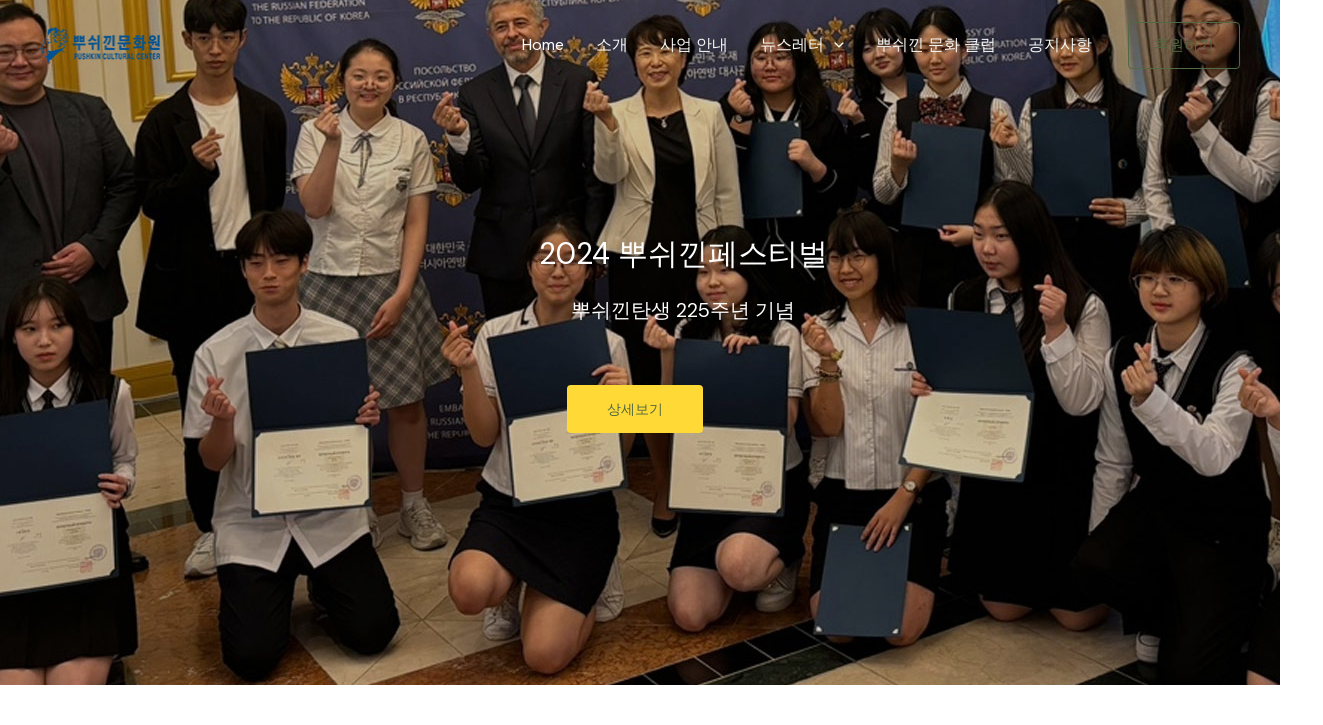

--- FILE ---
content_type: application/javascript; charset=uft-8
request_url: https://www.pushkincc.org/wp-content/themes/astra/assets/js/minified/frontend.min.js?ver=4.3.1
body_size: 20547
content:
var astraGetParents=function(e,t){Element.prototype.matches||(Element.prototype.matches=Element.prototype.matchesSelector||Element.prototype.mozMatchesSelector||Element.prototype.msMatchesSelector||Element.prototype.oMatchesSelector||Element.prototype.webkitMatchesSelector||function(e){for(var t=(this.document||this.ownerDocument).querySelectorAll(e),a=t.length;0<=--a&&t.item(a)!==this;);return-1<a});for(var a=[];e&&e!==document;e=e.parentNode)(!t||e.matches(t))&&a.push(e);return a},getParents=function(e,t){console.warn("getParents() function has been deprecated since version 2.5.0 or above of Astra Theme and will be removed in the future. Use astraGetParents() instead."),astraGetParents(e,t)},astraToggleClass=function(e,t){e.classList.contains(t)?e.classList.remove(t):e.classList.add(t)},toggleClass=function(e,t){console.warn("toggleClass() function has been deprecated since version 2.5.0 or above of Astra Theme and will be removed in the future. Use astraToggleClass() instead."),astraToggleClass(e,t)},astraTriggerEvent=(!function(){function e(e,t){t=t||{bubbles:!1,cancelable:!1,detail:void 0};var a=document.createEvent("CustomEvent");return a.initCustomEvent(e,t.bubbles,t.cancelable,t.detail),a}"function"!=typeof window.CustomEvent&&(e.prototype=window.Event.prototype,window.CustomEvent=e)}(),function(e,t){var a=new CustomEvent(t,2<arguments.length&&void 0!==arguments[2]?arguments[2]:{});e.dispatchEvent(a)});astraSmoothScroll=function(e,t){e.preventDefault(),window.scrollTo({top:t,left:0,behavior:"smooth"})},astScrollToTopHandler=function(e,t){var a=getComputedStyle(t).content,n=t.dataset.onDevices,a=a.replace(/[^0-9]/g,"");"both"==n||"desktop"==n&&"769"==a||"mobile"==n&&""==a?(n=window.pageYOffset||document.body.scrollTop,e&&e.length?n>e.offsetHeight+100?t.style.display="block":t.style.display="none":300<window.pageYOffset?t.style.display="block":t.style.display="none"):t.style.display="none"},function(){var r=document.querySelectorAll("#masthead .main-header-menu-toggle"),c=document.getElementById("masthead"),i={},d="",u=document.body,m="";function e(e){d=e.detail.type;var t=document.querySelectorAll(".menu-toggle");if("dropdown"===d&&(document.getElementById("ast-mobile-popup").classList.remove("active","show"),g("updateHeader")),"off-canvas"===d)for(var a=0;a<t.length;a++)void 0!==t[a]&&t[a].classList.contains("toggled")&&t[a].click();n(d)}function g(e){m=c.querySelector("#ast-mobile-header");var t="";if(null==m||"dropdown"!==m.dataset.type||"updateHeader"===e){t=(void 0!==e&&"updateHeader"!==e?e.closest(".ast-mobile-popup-inner"):document.querySelector("#ast-mobile-popup")).querySelectorAll(".menu-item-has-children");for(var a=0;a<t.length;a++){t[a].classList.remove("ast-submenu-expanded");for(var n=t[a].querySelectorAll(".sub-menu"),s=0;s<n.length;s++)n[s].style.display="none"}var o=document.querySelectorAll(".menu-toggle");document.body.classList.remove("ast-main-header-nav-open","ast-popup-nav-open"),document.documentElement.classList.remove("ast-off-canvas-active");for(var r=0;r<o.length;r++)o[r].classList.remove("toggled"),o[r].style.display="flex"}}function n(e){var t=document.querySelectorAll("#ast-mobile-header .menu-toggle"),a=document.querySelectorAll("#ast-desktop-header .menu-toggle");if(void 0===e&&null!==c)if(m=c.querySelector("#ast-mobile-header"))e=m.dataset.type;else{var n=c.querySelector("#ast-desktop-header");if(!n)return;e=n.dataset.toggleType}if("off-canvas"===e){var n=document.getElementById("menu-toggle-close"),s=document.querySelector(".ast-mobile-popup-inner");if(null==s)return;popupLinks=s.getElementsByTagName("a");for(var o=0;o<t.length;o++)t[o].removeEventListener("click",astraNavMenuToggle,!1),t[o].addEventListener("click",popupTriggerClick,!1),t[o].trigger_type="mobile";for(o=0;o<a.length;o++)a[o].removeEventListener("click",astraNavMenuToggle,!1),a[o].addEventListener("click",popupTriggerClick,!1),a[o].trigger_type="desktop";n.addEventListener("click",function(e){document.getElementById("ast-mobile-popup").classList.remove("active","show"),g(this)}),document.addEventListener("keyup",function(e){27===e.keyCode&&(e.preventDefault(),document.getElementById("ast-mobile-popup").classList.remove("active","show"),g())}),document.addEventListener("click",function(e){e.target===document.querySelector(".ast-mobile-popup-drawer.active .ast-mobile-popup-overlay")&&(document.getElementById("ast-mobile-popup").classList.remove("active","show"),g())});for(let e=0,t=popupLinks.length;e<t;e++)null!==popupLinks[e].getAttribute("href")&&(popupLinks[e].getAttribute("href").startsWith("#")||-1!==popupLinks[e].getAttribute("href").search("#"))&&(!popupLinks[e].parentElement.classList.contains("menu-item-has-children")||popupLinks[e].parentElement.classList.contains("menu-item-has-children")&&document.querySelector("header.site-header").classList.contains("ast-builder-menu-toggle-icon"))&&(popupLinks[e].addEventListener("click",p,!0),popupLinks[e].headerType="off-canvas");AstraToggleSetup()}else if("dropdown"===e){var r=document.querySelectorAll(".ast-mobile-header-content")||!1,s=document.querySelector(".ast-desktop-header-content")||!1;if(0<r.length)for(let e=0;e<r.length;e++){var l=r[e].getElementsByTagName("a");for(link=0,len=l.length;link<len;link++)null!==l[link].getAttribute("href")&&(l[link].getAttribute("href").startsWith("#")||-1!==l[link].getAttribute("href").search("#"))&&(!l[link].parentElement.classList.contains("menu-item-has-children")||l[link].parentElement.classList.contains("menu-item-has-children")&&document.querySelector("header.site-header").classList.contains("ast-builder-menu-toggle-icon"))&&(l[link].addEventListener("click",p,!0),l[link].headerType="dropdown")}if(s){var i=s.getElementsByTagName("a");for(link=0,len=i.length;link<len;link++)i[link].addEventListener("click",p,!0),i[link].headerType="dropdown"}for(o=0;o<t.length;o++)t[o].removeEventListener("click",popupTriggerClick,!1),t[o].addEventListener("click",astraNavMenuToggle,!1),t[o].trigger_type="mobile";for(o=0;o<a.length;o++)a[o].removeEventListener("click",popupTriggerClick,!1),a[o].addEventListener("click",astraNavMenuToggle,!1),a[o].trigger_type="desktop";AstraToggleSetup()}v()}function p(e){switch(e.currentTarget.headerType){case"dropdown":for(var t=document.querySelectorAll(".menu-toggle.toggled"),a=0;a<t.length;a++)t[a].click();break;case"off-canvas":document.getElementById("menu-toggle-close").click()}}""!==(m=null!=c?c.querySelector("#ast-mobile-header"):m)&&null!==m&&(d=m.dataset.type),document.addEventListener("astMobileHeaderTypeChange",e,!1),popupTriggerClick=function(e){var e=e.currentTarget.trigger_type,t=document.getElementById("ast-mobile-popup"),a=document.getElementById("menu-toggle-close");a&&a.focus(),u.classList.contains("ast-popup-nav-open")||u.classList.add("ast-popup-nav-open"),u.classList.contains("ast-main-header-nav-open")||"mobile"===e||u.classList.add("ast-main-header-nav-open"),document.documentElement.classList.contains("ast-off-canvas-active")||document.documentElement.classList.add("ast-off-canvas-active"),"desktop"===e&&(t.querySelector(".ast-mobile-popup-content").style.display="none",t.querySelector(".ast-desktop-popup-content").style.display="block"),"mobile"===e&&(t.querySelector(".ast-desktop-popup-content").style.display="none",t.querySelector(".ast-mobile-popup-content").style.display="block"),this.style.display="none",t.classList.add("active","show")},window.addEventListener("load",function(){n()}),document.addEventListener("astLayoutWidthChanged",function(){n()}),document.addEventListener("astPartialContentRendered",function(){r=document.querySelectorAll(".main-header-menu-toggle"),u.classList.remove("ast-main-header-nav-open"),document.addEventListener("astMobileHeaderTypeChange",e,!1),n(),v()});var s=null!==navigator.userAgent.match(/Android/i)&&"Android"===navigator.userAgent.match(/Android/i)[0]?window.visualViewport.width:window.innerWidth;window.addEventListener("resize",function(){var e,t,a,n;"INPUT"!==document.activeElement.tagName&&(e=document.getElementById("menu-toggle-close"),t=document.querySelector(".menu-toggle.toggled"),a=document.querySelector("#masthead > #ast-desktop-header .ast-desktop-header-content"),n=document.querySelector(".elementor-editor-active"),a&&(a.style.display="none"),(null!==navigator.userAgent.match(/Android/i)&&"Android"===navigator.userAgent.match(/Android/i)[0]?window.visualViewport.width:window.innerWidth)!==s&&(t&&null===n&&t.click(),document.body.classList.remove("ast-main-header-nav-open","ast-popup-nav-open"),e)&&null==n&&e.click(),h(),AstraToggleSetup())}),document.addEventListener("DOMContentLoaded",function(){if(AstraToggleSetup(),null!==(e=u.classList.contains("ast-header-break-point")?document.getElementById("ast-mobile-header"):document.getElementById("ast-desktop-header"))){var e,t=e.querySelector(".navigation-accessibility");if(t&&e){var a=e.getElementsByTagName("button")[0];if(void 0===a){if(!0===(a=e.getElementsByTagName("a")[0]).classList.contains("astra-search-icon"))return;if(void 0===a)return}var n=t.getElementsByTagName("ul")[0];if(void 0===n)a.style.display="none";else{if(-1===n.className.indexOf("nav-menu")&&(n.className+=" nav-menu"),"off-canvas"===d&&(document.getElementById("menu-toggle-close").onclick=function(){-1!==t.className.indexOf("toggled")?(t.className=t.className.replace(" toggled",""),a.setAttribute("aria-expanded","false"),n.setAttribute("aria-expanded","false")):(t.className+=" toggled",a.setAttribute("aria-expanded","true"),n.setAttribute("aria-expanded","true"))}),a.onclick=function(){-1!==t.className.indexOf("toggled")?(t.className=t.className.replace(" toggled",""),a.setAttribute("aria-expanded","false"),n.setAttribute("aria-expanded","false")):(t.className+=" toggled",a.setAttribute("aria-expanded","true"),n.setAttribute("aria-expanded","true"))},!astra.is_header_footer_builder_active){for(var s=n.getElementsByTagName("a"),o=n.getElementsByTagName("ul"),r=0,l=o.length;r<l;r++)o[r].parentNode.setAttribute("aria-haspopup","true");for(r=0,l=s.length;r<l;r++)s[r].addEventListener("focus",k,!0),s[r].addEventListener("blur",k,!0),s[r].addEventListener("click",L,!0)}astra.is_header_footer_builder_active&&!function(){const t=document.querySelectorAll("nav.site-navigation .menu-item-has-children > a .ast-header-navigation-arrow"),a=document.querySelectorAll("nav.site-navigation .sub-menu"),n=document.querySelectorAll("nav.site-navigation .menu-item-has-children"),s=document.querySelectorAll(".astra-full-megamenu-wrapper");t&&(t.forEach(e=>{e.addEventListener("keydown",function(a){"Enter"===a.key&&(a.target.closest("li").querySelector(".sub-menu").classList.contains("astra-megamenu")?setTimeout(()=>{var e=a.target.closest("li").querySelector(".sub-menu"),t=a.target.closest("li").querySelector(".astra-full-megamenu-wrapper");e&&e.classList.toggle("astra-megamenu-focus"),t&&t.classList.toggle("astra-megamenu-wrapper-focus"),a.target.closest("li").classList.toggle("ast-menu-hover"),"false"!==a.target.getAttribute("aria-expanded")&&a.target.getAttribute("aria-expanded")?a.target.setAttribute("aria-expanded","false"):a.target.setAttribute("aria-expanded","true")},10):setTimeout(()=>{a.target.closest("li").querySelector(".sub-menu").classList.toggle("toggled-on"),a.target.closest("li").classList.toggle("ast-menu-hover"),"false"!==a.target.getAttribute("aria-expanded")&&a.target.getAttribute("aria-expanded")?a.target.setAttribute("aria-expanded","false"):a.target.setAttribute("aria-expanded","true")},10))})}),(a||n)&&document.addEventListener("click",function(e){b(a,t,n,s)},!1),a||n)&&document.addEventListener("keydown",function(e){"Escape"===e.key&&b(a,t,n,s)},!1);var e=document.querySelectorAll("nav.site-navigation .ast-nav-menu > .menu-item-has-children > a .ast-header-navigation-arrow");e&&e.forEach(e=>{e.addEventListener("keydown",function(e){e.target.closest("li").classList.contains("ast-menu-hover")||"Enter"!==e.key||b(a,t,n,s)},!1)})}()}}}});for(var t,a,o,l,h=function(){var e=u.style.overflow,t=(u.style.overflow="hidden",document.documentElement.clientWidth);if(u.style.overflow=e,astra.break_point<t||0===t){if(0<r.length)for(var a=0;a<r.length;a++)null!==r[a]&&r[a].classList.remove("toggled");u.classList.remove("ast-header-break-point"),u.classList.add("ast-desktop"),astraTriggerEvent(u,"astra-header-responsive-enabled")}else u.classList.add("ast-header-break-point"),u.classList.remove("ast-desktop"),astraTriggerEvent(u,"astra-header-responsive-disabled")},v=function(){var e=document.querySelectorAll(".ast-account-action-login");if(void 0!==e){var a=document.querySelectorAll("#ast-hb-login-close"),n=document.querySelectorAll("#ast-hb-account-login-wrap");if(0<a.length)for(let t=0;t<e.length;t++)e[t].onclick=function(e){e.preventDefault(),e.stopPropagation(),n[t].classList.contains("show")||n[t].classList.add("show")},a[t].onclick=function(e){e.preventDefault(),n[t].classList.remove("show")}}},f=(h(),AstraToggleSubMenu=function(e){e.preventDefault(),"false"!==e.target.getAttribute("aria-expanded")&&e.target.getAttribute("aria-expanded")?e.target.setAttribute("aria-expanded","false"):e.target.setAttribute("aria-expanded","true");for(var t=this.parentNode,a=(t.classList.contains("ast-submenu-expanded")&&document.querySelector("header.site-header").classList.contains("ast-builder-menu-toggle-link")&&(this.classList.contains("ast-menu-toggle")||""!==(e=t.querySelector("a").getAttribute("href"))&&"#"!==e&&(window.location=e)),t.querySelectorAll(".menu-item-has-children")),n=0;n<a.length;n++){a[n].classList.remove("ast-submenu-expanded");var s=a[n].querySelector(".sub-menu, .children");null!==s&&(s.style.display="none")}for(var o=t.parentNode.querySelectorAll(".menu-item-has-children"),n=0;n<o.length;n++)if(o[n]!=t){o[n].classList.remove("ast-submenu-expanded");for(var r=o[n].querySelectorAll(".sub-menu"),l=0;l<r.length;l++)r[l].style.display="none"}t.classList.contains("menu-item-has-children")&&(astraToggleClass(t,"ast-submenu-expanded"),t.classList.contains("ast-submenu-expanded")?t.querySelector(".sub-menu").style.display="block":t.querySelector(".sub-menu").style.display="none")},AstraToggleSetup=function(){if("undefined"!=typeof astraAddon&&"function"==typeof astraToggleSetupPro)astraToggleSetupPro(d,u,i);else{var e,t,a,n=!1;if(0<(e="off-canvas"===d||"full-width"===d?(t=document.querySelectorAll("#ast-mobile-popup, #ast-mobile-header"),(a=document.querySelectorAll("#ast-mobile-header .main-header-menu-toggle")).length):(t=document.querySelectorAll("#ast-mobile-header"),(n=!(0<(e=(a=document.querySelectorAll("#ast-mobile-header .main-header-menu-toggle")).length)))?1:e))||n)for(var s=0;s<e;s++)if(n||(a[s].setAttribute("data-index",s),i[s])||(i[s]=a[s],a[s].addEventListener("click",astraNavMenuToggle,!1)),void 0!==t[s])for(var o,r=0;r<t.length;r++)if(0<(o=document.querySelector("header.site-header").classList.contains("ast-builder-menu-toggle-link")?t[r].querySelectorAll("ul.main-header-menu .menu-item-has-children > .menu-link, ul.main-header-menu .ast-menu-toggle"):t[r].querySelectorAll("ul.main-header-menu .ast-menu-toggle")).length)for(var l=0;l<o.length;l++)o[l].addEventListener("click",AstraToggleSubMenu,!1)}},astraNavMenuToggle=function(e){if("undefined"!=typeof astraAddon)astraNavMenuTogglePro(e,u,d,this);else{e.preventDefault();var e=document.querySelectorAll("#masthead > #ast-mobile-header .main-header-bar-navigation"),t=(r=document.querySelectorAll("#masthead > #ast-mobile-header .main-header-menu-toggle"),"0");if(null!==this.closest("#ast-fixed-header")&&(e=document.querySelectorAll("#ast-fixed-header > #ast-mobile-header .main-header-bar-navigation"),r=document.querySelectorAll("#ast-fixed-header .main-header-menu-toggle"),t="0"),void 0===e[t])return!1;for(var a=e[t].querySelectorAll(".menu-item-has-children"),n=0;n<a.length;n++){a[n].classList.remove("ast-submenu-expanded");for(var s=a[n].querySelectorAll(".sub-menu"),o=0;o<s.length;o++)s[o].style.display="none"}-1!==(this.getAttribute("class")||"").indexOf("main-header-menu-toggle")&&(astraToggleClass(e[t],"toggle-on"),astraToggleClass(r[t],"toggled"),e[t].classList.contains("toggle-on")?(e[t].style.display="block",u.classList.add("ast-main-header-nav-open")):(e[t].style.display="",u.classList.remove("ast-main-header-nav-open")))}},u.addEventListener("astra-header-responsive-enabled",function(){var e=document.querySelectorAll(".main-header-bar-navigation");if(0<e.length)for(var t=0;t<e.length;t++){null!=e[t]&&(e[t].classList.remove("toggle-on"),e[t].style.display="");for(var a=e[t].getElementsByClassName("sub-menu"),n=0;n<a.length;n++)a[n].style.display="";for(var s=e[t].getElementsByClassName("children"),o=0;o<s.length;o++)s[o].style.display="";for(var r=e[t].getElementsByClassName("ast-search-menu-icon"),l=0;l<r.length;l++)r[l].classList.remove("ast-dropdown-active"),r[l].style.display=""}},!1),E=navigator.userAgent,a=E.match(/(opera|chrome|safari|firefox|msie|trident(?=\/))\/?\s*(\d+)/i)||[],/trident/i.test(a[1])?t=/\brv[ :]+(\d+)/g.exec(E)||[]:"Chrome"===a[1]&&null!=(t=E.match(/\bOPR|Edge\/(\d+)/))||(a=a[2]?[a[1],a[2]]:[navigator.appName,navigator.appVersion,"-?"],null!=(t=E.match(/version\/(\d+)/i))&&a.splice(1,1,t[1]),"Safari"===a[0]&&a[1]<11&&document.body.classList.add("ast-safari-browser-less-than-11")),document.getElementsByClassName("astra-search-icon")),y=0;y<f.length;y++)f[y].onclick=function(e){var t;this.classList.contains("slide-search")&&(e.preventDefault(),(t=this.parentNode.parentNode.parentNode.querySelector(".ast-search-menu-icon")).classList.contains("ast-dropdown-active")?(""!==(t.querySelector(".search-field").value||"")&&t.querySelector(".search-form").submit(),t.classList.remove("ast-dropdown-active")):(t.classList.add("ast-dropdown-active"),t.querySelector(".search-field").setAttribute("autocomplete","off"),setTimeout(function(){t.querySelector(".search-field").focus()},200)))};function b(e,t,a,n){e&&e.forEach(e=>{e.classList.remove("astra-megamenu-focus"),e.classList.remove("toggled-on")}),a&&a.forEach(e=>{e.classList.remove("ast-menu-hover")}),n&&n.forEach(e=>{e.classList.remove("astra-megamenu-wrapper-focus")}),t&&t.forEach(e=>{e.setAttribute("aria-expanded","false")})}function L(){var e=this||"";if(e&&!e.classList.contains("astra-search-icon")&&null===e.closest(".ast-builder-menu")&&-1!==new String(e).indexOf("#")){var t=e.parentNode;if(u.classList.contains("ast-header-break-point"))document.querySelector("header.site-header").classList.contains("ast-builder-menu-toggle-link")&&t.classList.contains("menu-item-has-children")||(document.querySelector(".main-header-menu-toggle").classList.remove("toggled"),(t=document.querySelector(".main-header-bar-navigation")).classList.remove("toggle-on"),t.style.display="none",astraTriggerEvent(document.querySelector("body"),"astraMenuHashLinkClicked"));else for(;-1===e.className.indexOf("nav-menu");)"li"===e.tagName.toLowerCase()&&-1!==e.className.indexOf("focus")&&(e.className=e.className.replace(" focus","")),e=e.parentElement}}function k(){for(var e=this;-1===e.className.indexOf("navigation-accessibility");)"li"===e.tagName.toLowerCase()&&e.classList.toggle("focus"),e=e.parentElement}if(u.onclick=function(e){if(void 0!==e.target.classList&&!e.target.classList.contains("ast-search-menu-icon")&&0===astraGetParents(e.target,".ast-search-menu-icon").length&&0===astraGetParents(e.target,".ast-search-icon").length)for(var t=document.getElementsByClassName("ast-search-menu-icon"),a=0;a<t.length;a++)t[a].classList.remove("ast-dropdown-active")},astra.is_header_footer_builder_active||"querySelector"in document&&"addEventListener"in window&&(u.addEventListener("mousedown",function(){u.classList.add("ast-mouse-clicked")}),u.addEventListener("keydown",function(){u.classList.remove("ast-mouse-clicked")})),astra.is_scroll_to_id){var E=document.querySelectorAll('a[href*="#"]:not([href="#"]):not([href="#0"]):not([href*="uagb-tab"]):not(.uagb-toc-link__trigger)');if(E)for(const link of E)""!==link.hash&&link.addEventListener("click",S);function S(e){let t=0;var a=document.querySelector(".site-header");a&&((a=a.querySelectorAll("div[data-stick-support]"))&&a.forEach(e=>{t+=e.clientHeight}),a=this.hash)&&(a=document.querySelector(a))&&(a=a.offsetTop-t)&&astraSmoothScroll(e,a)}}astra.is_scroll_to_top&&(o=document.querySelector("#page header"),l=document.getElementById("ast-scroll-top"),astScrollToTopHandler(o,l),window.addEventListener("scroll",function(){astScrollToTopHandler(o,l)}),l.onclick=function(e){astraSmoothScroll(e,0)},l.addEventListener("keydown",function(e){"Enter"===e.key&&astraSmoothScroll(e,0)}))}();